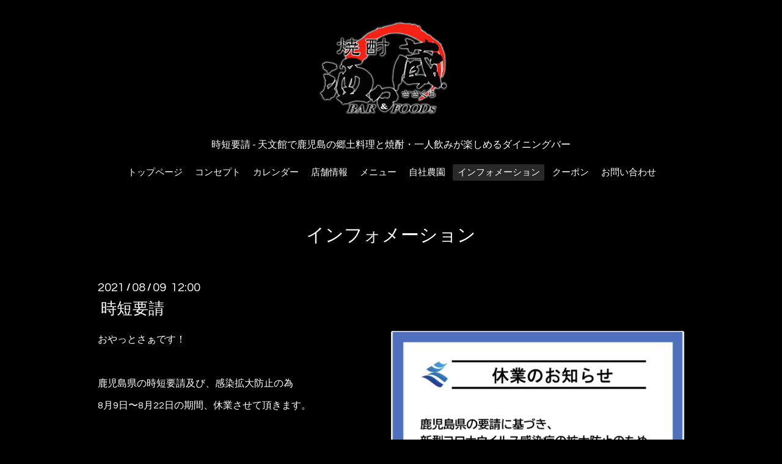

--- FILE ---
content_type: text/html; charset=utf-8
request_url: https://shochu-sasakura.com/info/4075457
body_size: 3314
content:
<!DOCTYPE html>
<html xmlns="https://www.w3.org/1999/xhtml" xml:lang="ja" lang="ja">
<head>
  <!-- Oneplate: ver.201705080000 -->
  <meta charset="utf-8" />
  <title>時短要請 - 焼酎酒々蔵｜天文館電停すぐ　鹿児島の郷土料理と焼酎・一人飲みが楽しめるダイニングバー</title>
  <meta name="viewport" content="width=device-width,initial-scale=1.0,minimum-scale=1.0">

  <meta name="description" content="鹿児島市天文館電停より徒歩3分の焼酎酒々蔵は、お客様の飲みたい焼酎をお聞きして、お客様のお口に合う焼酎をお勧めするダイニングバーです。 鹿児島の郷土料理を中心に、焼酎と一緒に楽しむお食事を多数ご用意しております。一人飲みでのご利用もおすすめです。時短要請 - ">
  <meta name="keywords" content="天文館,郷土料理,焼酎,ダイニングバー,一人飲み,焼酎酒々蔵">

  <meta property="og:title" content="時短要請">
  <meta property="og:image" content="https://cdn.goope.jp/55938/210809184433-6110f901afe6d.jpg">
  <meta property="og:site_name" content="焼酎　酒々蔵">
  <link rel="shortcut icon" href="//cdn.goope.jp/55938/200710144254-5f07ffdec8da5.ico" />
  <link rel="alternate" type="application/rss+xml" title="焼酎　酒々蔵 / RSS" href="/feed.rss">
  <link rel="stylesheet" href="//fonts.googleapis.com/css?family=Questrial">
  <link rel="stylesheet" href="/style.css?820555-1671001903">
  <link rel="stylesheet" href="/css/font-awesome/css/font-awesome.min.css">
  <link rel="stylesheet" href="/assets/slick/slick.css">

  <script src="/assets/jquery/jquery-1.9.1.min.js"></script>
  <script src="/js/tooltip.js"></script>
  <script src="/assets/clipsquareimage/jquery.clipsquareimage.js"></script>


<meta name="msvalidate.01" content="8B9FF6F8BA3BEBC4A9074C001B1D1B19" />


<!-- Global site tag (gtag.js) - Google Analytics -->
<script async src="https://www.googletagmanager.com/gtag/js?id=UA-89545715-44"></script>
<script>
  window.dataLayer = window.dataLayer || [];
  function gtag(){dataLayer.push(arguments);}
  gtag('js', new Date());

  gtag('config', 'UA-89545715-44');
</script>


<!-- Global site tag (gtag.js) - Google Analytics -->
<script async src="https://www.googletagmanager.com/gtag/js?id=G-TH9Y9W4H09"></script>
<script>
  window.dataLayer = window.dataLayer || [];
  function gtag(){dataLayer.push(arguments);}
  gtag('js', new Date());

  gtag('config', 'G-TH9Y9W4H09');
</script>

<script type="text/javascript">
    (function(c,l,a,r,i,t,y){
        c[a]=c[a]||function(){(c[a].q=c[a].q||[]).push(arguments)};
        t=l.createElement(r);t.async=1;t.src="https://www.clarity.ms/tag/"+i;
        y=l.getElementsByTagName(r)[0];y.parentNode.insertBefore(t,y);
    })(window, document, "clarity", "script", "ey4jokdq30");
</script>

</head>
<body id="info">

<div id="fb-root"></div>
<script>(function(d, s, id) {
  var js, fjs = d.getElementsByTagName(s)[0];
  if (d.getElementById(id)) return;
  js = d.createElement(s); js.id = id;
  js.src = "//connect.facebook.net/ja_JP/sdk.js#xfbml=1&version=v2.9";
  fjs.parentNode.insertBefore(js, fjs);
}(document, 'script', 'facebook-jssdk'));</script>



  <div class="totop">
    <i class="button fa fa-angle-up"></i>
  </div>

  <div id="container">

    <!-- #header -->
    <div id="header" class="cd-header">
      <div class="inner">

      <div class="element shop_tel" data-shoptel="099-224-1356">
        <div>
          <i class="fa fa-phone-square"></i>&nbsp;099-224-1356
        </div>
      </div>

      <div class="element logo">
        <a href="https://shochu-sasakura.com"><img src='//cdn.goope.jp/55938/170614114758jr67_m.png' alt='焼酎　酒々蔵' /></a>
      </div>

      <h1 class="element site_description">
        <span>時短要請 - 天文館で鹿児島の郷土料理と焼酎・一人飲みが楽しめるダイニングバー
</span>
      </h1>

      <div class="element navi pc">
        <ul class="navi_list">
          
          <li class="navi_top">
            <a href="/" >トップページ</a>
          </li>
          
          <li class="navi_free free_153972">
            <a href="/free/concept" >コンセプト</a>
          </li>
          
          <li class="navi_calendar">
            <a href="/calendar" >カレンダー</a>
          </li>
          
          <li class="navi_about">
            <a href="/about" >店舗情報</a>
          </li>
          
          <li class="navi_menu">
            <a href="/menu" >メニュー</a>
          </li>
          
          <li class="navi_free free_133796">
            <a href="/free/farm" >自社農園</a>
          </li>
          
          <li class="navi_info active">
            <a href="/info" >インフォメーション</a><ul class="sub_navi">
<li><a href='/info/2023-08'>2023-08（1）</a></li>
<li><a href='/info/2022-03'>2022-03（1）</a></li>
<li><a href='/info/2022-02'>2022-02（1）</a></li>
<li><a href='/info/2022-01'>2022-01（3）</a></li>
<li><a href='/info/2021-12'>2021-12（1）</a></li>
<li><a href='/info/2021-09'>2021-09（2）</a></li>
<li><a href='/info/2021-08'>2021-08（2）</a></li>
<li><a href='/info/2021-06'>2021-06（2）</a></li>
<li><a href='/info/2021-05'>2021-05（2）</a></li>
<li><a href='/info/2021-01'>2021-01（2）</a></li>
<li><a href='/info/2020-12'>2020-12（1）</a></li>
<li><a href='/info/2020-10'>2020-10（1）</a></li>
<li><a href='/info/2020-05'>2020-05（1）</a></li>
<li><a href='/info/2020-03'>2020-03（1）</a></li>
<li><a href='/info/2019-01'>2019-01（1）</a></li>
<li><a href='/info/2018-01'>2018-01（1）</a></li>
</ul>

          </li>
          
          <li class="navi_free free_170198">
            <a href="/free/coupon" >クーポン</a>
          </li>
          
          <li class="navi_contact">
            <a href="/contact" >お問い合わせ</a>
          </li>
          
        </ul>
      </div>
      <!-- /#navi -->

      </div>
      <!-- /.inner -->

      <div class="navi mobile"></div>

      <div id="button_navi">
        <div class="navi_trigger cd-primary-nav-trigger">
          <i class="fa fa-navicon"></i>
        </div>
      </div>

    </div>
    <!-- /#header -->

    <div id="content">

<!-- CONTENT ----------------------------------------------------------------------- -->






<!----------------------------------------------
ページ：インフォメーション
---------------------------------------------->
<div class="inner">

  <h2 class="page_title">
    <span>インフォメーション</span>
  </h2>

  <!-- .autopagerize_page_element -->
  <div class="autopagerize_page_element">

    
    <!-- .article -->
    <div class="article">

      <div class="date">
        2021<span> / </span>08<span> / </span>09&nbsp;&nbsp;12:00
      </div>

      <div class="body">
        <h3 class="article_title">
          <a href="/info/4075457">時短要請</a>
        </h3>

        <div class="photo">
          <img src='//cdn.goope.jp/55938/210809184433-6110f901afe6d.jpg' alt='時短要請'/>
        </div>

        <div class="textfield">
          <p>おやっとさぁです！</p>
<p>&nbsp;</p>
<p>鹿児島県の時短要請及び、感染拡大防止の為</p>
<p>8月9日〜8月22日の期間、休業させて頂きます。</p>
<p>&nbsp;</p>
<p>ご迷惑をお掛けしますが、何卒宜しくお願い致します！</p>
<p>&nbsp;</p>
<p>#酒々蔵</p>
<p>#芋焼酎&nbsp;</p>
<p>#黒糖焼酎</p>
<p>#焼酎&nbsp;</p>
<p>#鹿児島県</p>
<p>#鹿児島市</p>
<p>#鹿児島&nbsp;</p>
<p>#天文館&nbsp;</p>
<p>#kagoshima&nbsp;</p>
<p>#share_kago&nbsp;</p>
<p>#shochu</p>
<p>#kagoshimashochu</p>
<p>#シェアカゴ&nbsp;</p>
<p>#薩摩&nbsp;</p>
<p>#奄美大島</p>
<p>#焼酎バー&nbsp;</p>
<p>#時短要請</p>
        </div>
      </div>

    </div>
    <!-- /.article -->
    

  </div>
  <!-- /.autopagerize_page_element -->

</div>
<!-- /.inner -->




























<!-- CONTENT ----------------------------------------------------------------------- -->

    </div>
    <!-- /#content -->


    


    <div class="gadgets">
      <div class="inner">
      </div>
    </div>

    <div class="sidebar">
      <div class="inner">

        <div class="block today_area">
          <h3>Schedule</h3>
          <dl>
            <dt class="today_title">
              2026.01.31 Saturday
            </dt>
            
          </dl>
        </div>

        <div class="block counter_area">
          <h3>Counter</h3>
          <div>Today: <span class="num">48</span></div>
          <div>Yesterday: <span class="num">202</span></div>
          <div>Total: <span class="num">414009</span></div>
        </div>

        <div class="block qr_area">
          <h3>Mobile</h3>
          <img src="//r.goope.jp/qr/sasakura"width="100" height="100" />
        </div>

      </div>
    </div>

    <div class="social">
      <div class="inner"></div>
    </div>

    <div id="footer">
        <div class="inner">

          <div class="social_icons">
            

            

            
          </div>

          <div class="shop_name">
            <a href="https://shochu-sasakura.com">焼酎　酒々蔵</a>
          </div>

<div class="privacy">
<a href="https://shochu-sasakura.com/free/privacy">プライバシーポリシー</a></div>

          <div class="copyright">
            &copy;2026 <a href="https://tabiiro.jp/gourmet/s/300425-kagoshima-sasakura/" target="_blank">焼酎　酒々蔵</a>. All Rights Reserved.
          </div>

          <div>
            <div class="powered">
              Powered by <a class="link_color_02" href="https://goope.jp/">グーペ</a> /
              <a class="link_color_02" href="https://admin.goope.jp/">Admin</a>
            </div>

            <div class="shop_rss">
              <span>/ </span><a href="/feed.rss">RSS</a>
            </div>
          </div>

        </div>
    </div>

  </div>
  <!-- /#container -->

  <script src="/assets/colorbox/jquery.colorbox-min.js"></script>
  <script src="/assets/slick/slick.js"></script>
  <script src="/assets/lineup/jquery-lineup.min.js"></script>
  <script src="/assets/tile/tile.js"></script>
  <script src="/js/theme_oneplate/init.js"></script>
</body>
</html>
